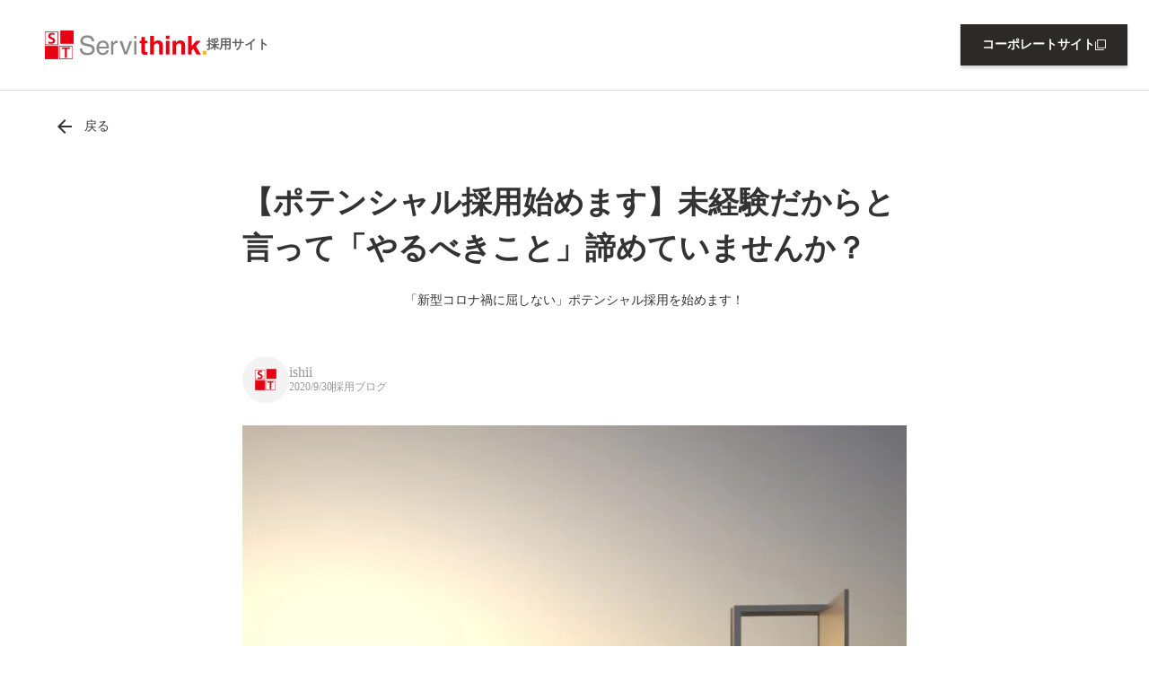

--- FILE ---
content_type: text/html;charset=utf-8
request_url: https://recruit.servithink.co.jp/blog/archives/Challenge_to_a_new_job
body_size: 82585
content:
<!DOCTYPE html>
<html lang="ja">
<head><meta charset="utf-8">
<meta name="viewport" content="width=device-width, initial-scale=1">
<title>Servithink 採用サイト</title>
<link rel="preconnect" href="https://fonts.gstatic.com" crossorigin>
<meta name="generator" content="Studio.Design">
<meta name="robots" content="all">
<meta property="og:site_name" content="Servithink 採用サイト">
<meta property="og:title" content="Servithink 採用サイト">
<meta property="og:image" content="https://storage.googleapis.com/production-os-assets/assets/a6922cf2-a6e2-4e48-a5b3-cd9fa5f887c8">
<meta property="og:description" content="株式会社サービシンクの採用サイトです。「顧客とエンドユーザの本質的な便益を考え抜く」ことを根底に、次世代のサービスの創出に積極的に挑戦していくチームメンバーを募集しています。">
<meta property="og:type" content="website">
<meta name="description" content="株式会社サービシンクの採用サイトです。「顧客とエンドユーザの本質的な便益を考え抜く」ことを根底に、次世代のサービスの創出に積極的に挑戦していくチームメンバーを募集しています。">
<meta property="twitter:card" content="summary_large_image">
<meta property="twitter:image" content="https://storage.googleapis.com/production-os-assets/assets/a6922cf2-a6e2-4e48-a5b3-cd9fa5f887c8">
<meta name="apple-mobile-web-app-title" content="Servithink 採用サイト">
<meta name="format-detection" content="telephone=no,email=no,address=no">
<meta name="chrome" content="nointentdetection">
<meta name="google-site-verification" content="1Qa8987sNyZ8f4vhKgVV66nfvcGT9iUnT2U8xt-7Uh8">
<meta property="og:url" content="/blog/archives/Challenge_to_a_new_job">
<link rel="icon" type="image/png" href="https://storage.googleapis.com/production-os-assets/assets/811fc51d-d7cc-4f40-ac8a-824d4c246e86" data-hid="2c9d455">
<link rel="apple-touch-icon" type="image/png" href="https://storage.googleapis.com/production-os-assets/assets/811fc51d-d7cc-4f40-ac8a-824d4c246e86" data-hid="74ef90c"><link rel="modulepreload" as="script" crossorigin href="/_nuxt/entry.98227f41.js"><link rel="preload" as="style" href="/_nuxt/entry.be326413.css"><link rel="prefetch" as="image" type="image/svg+xml" href="/_nuxt/close_circle.c7480f3c.svg"><link rel="prefetch" as="image" type="image/svg+xml" href="/_nuxt/round_check.0ebac23f.svg"><link rel="prefetch" as="script" crossorigin href="/_nuxt/LottieRenderer.ac4e2a82.js"><link rel="prefetch" as="script" crossorigin href="/_nuxt/error-404.115a548b.js"><link rel="prefetch" as="script" crossorigin href="/_nuxt/error-500.4f91b1bb.js"><link rel="stylesheet" href="/_nuxt/entry.be326413.css"><style>.page-enter-active{transition:.6s cubic-bezier(.4,.4,0,1)}.page-leave-active{transition:.3s cubic-bezier(.4,.4,0,1)}.page-enter-from,.page-leave-to{opacity:0}</style><style>:root{--rebranding-loading-bg:#e5e5e5;--rebranding-loading-bar:#222}</style><style>.app[data-v-d12de11f]{align-items:center;flex-direction:column;height:100%;justify-content:center;width:100%}.title[data-v-d12de11f]{font-size:34px;font-weight:300;letter-spacing:2.45px;line-height:30px;margin:30px}</style><style>/*! * Font Awesome Free 6.4.2 by @fontawesome - https://fontawesome.com * License - https://fontawesome.com/license/free (Icons: CC BY 4.0, Fonts: SIL OFL 1.1, Code: MIT License) * Copyright 2023 Fonticons, Inc. */.fa-brands,.fa-solid{-moz-osx-font-smoothing:grayscale;-webkit-font-smoothing:antialiased;--fa-display:inline-flex;align-items:center;display:var(--fa-display,inline-block);font-style:normal;font-variant:normal;justify-content:center;line-height:1;text-rendering:auto}.fa-solid{font-family:Font Awesome\ 6 Free;font-weight:900}.fa-brands{font-family:Font Awesome\ 6 Brands;font-weight:400}:host,:root{--fa-style-family-classic:"Font Awesome 6 Free";--fa-font-solid:normal 900 1em/1 "Font Awesome 6 Free";--fa-style-family-brands:"Font Awesome 6 Brands";--fa-font-brands:normal 400 1em/1 "Font Awesome 6 Brands"}@font-face{font-display:block;font-family:Font Awesome\ 6 Free;font-style:normal;font-weight:900;src:url(https://storage.googleapis.com/production-os-assets/assets/fontawesome/1629704621943/6.4.2/webfonts/fa-solid-900.woff2) format("woff2"),url(https://storage.googleapis.com/production-os-assets/assets/fontawesome/1629704621943/6.4.2/webfonts/fa-solid-900.ttf) format("truetype")}@font-face{font-display:block;font-family:Font Awesome\ 6 Brands;font-style:normal;font-weight:400;src:url(https://storage.googleapis.com/production-os-assets/assets/fontawesome/1629704621943/6.4.2/webfonts/fa-brands-400.woff2) format("woff2"),url(https://storage.googleapis.com/production-os-assets/assets/fontawesome/1629704621943/6.4.2/webfonts/fa-brands-400.ttf) format("truetype")}</style><style>.spinner[data-v-36413753]{animation:loading-spin-36413753 1s linear infinite;height:16px;pointer-events:none;width:16px}.spinner[data-v-36413753]:before{border-bottom:2px solid transparent;border-right:2px solid transparent;border-color:transparent currentcolor currentcolor transparent;border-style:solid;border-width:2px;opacity:.2}.spinner[data-v-36413753]:after,.spinner[data-v-36413753]:before{border-radius:50%;box-sizing:border-box;content:"";height:100%;position:absolute;width:100%}.spinner[data-v-36413753]:after{border-left:2px solid transparent;border-top:2px solid transparent;border-color:currentcolor transparent transparent currentcolor;border-style:solid;border-width:2px;opacity:1}@keyframes loading-spin-36413753{0%{transform:rotate(0deg)}to{transform:rotate(1turn)}}</style><style>.design-canvas__modal{height:100%;pointer-events:none;position:fixed;transition:none;width:100%;z-index:2}.design-canvas__modal:focus{outline:none}.design-canvas__modal.v-enter-active .studio-canvas,.design-canvas__modal.v-leave-active,.design-canvas__modal.v-leave-active .studio-canvas{transition:.4s cubic-bezier(.4,.4,0,1)}.design-canvas__modal.v-enter-active .studio-canvas *,.design-canvas__modal.v-leave-active .studio-canvas *{transition:none!important}.design-canvas__modal.isNone{transition:none}.design-canvas__modal .design-canvas__modal__base{height:100%;left:0;pointer-events:auto;position:fixed;top:0;transition:.4s cubic-bezier(.4,.4,0,1);width:100%;z-index:-1}.design-canvas__modal .studio-canvas{height:100%;pointer-events:none}.design-canvas__modal .studio-canvas>*{background:none!important;pointer-events:none}</style><style>.LoadMoreAnnouncer[data-v-4f7a7294]{height:1px;margin:-1px;overflow:hidden;padding:0;position:absolute;width:1px;clip:rect(0,0,0,0);border-width:0;white-space:nowrap}</style><style>.TitleAnnouncer[data-v-692a2727]{height:1px;margin:-1px;overflow:hidden;padding:0;position:absolute;width:1px;clip:rect(0,0,0,0);border-width:0;white-space:nowrap}</style><style>.publish-studio-style[data-v-4493fe55]{transition:.4s cubic-bezier(.4,.4,0,1)}</style><style>.product-font-style[data-v-51f515bd]{transition:.4s cubic-bezier(.4,.4,0,1)}</style><style>@font-face{font-family:grandam;font-style:normal;font-weight:400;src:url(https://storage.googleapis.com/studio-front/fonts/grandam.ttf) format("truetype")}@font-face{font-family:Material Icons;font-style:normal;font-weight:400;src:url(https://storage.googleapis.com/production-os-assets/assets/material-icons/1629704621943/MaterialIcons-Regular.eot);src:local("Material Icons"),local("MaterialIcons-Regular"),url(https://storage.googleapis.com/production-os-assets/assets/material-icons/1629704621943/MaterialIcons-Regular.woff2) format("woff2"),url(https://storage.googleapis.com/production-os-assets/assets/material-icons/1629704621943/MaterialIcons-Regular.woff) format("woff"),url(https://storage.googleapis.com/production-os-assets/assets/material-icons/1629704621943/MaterialIcons-Regular.ttf) format("truetype")}.StudioCanvas{display:flex;height:auto;min-height:100dvh}.StudioCanvas>.sd{min-height:100dvh;overflow:clip}a,abbr,address,article,aside,audio,b,blockquote,body,button,canvas,caption,cite,code,dd,del,details,dfn,div,dl,dt,em,fieldset,figcaption,figure,footer,form,h1,h2,h3,h4,h5,h6,header,hgroup,html,i,iframe,img,input,ins,kbd,label,legend,li,main,mark,menu,nav,object,ol,p,pre,q,samp,section,select,small,span,strong,sub,summary,sup,table,tbody,td,textarea,tfoot,th,thead,time,tr,ul,var,video{border:0;font-family:sans-serif;line-height:1;list-style:none;margin:0;padding:0;text-decoration:none;-webkit-font-smoothing:antialiased;-webkit-backface-visibility:hidden;box-sizing:border-box;color:#333;transition:.3s cubic-bezier(.4,.4,0,1);word-spacing:1px}a:focus:not(:focus-visible),button:focus:not(:focus-visible),summary:focus:not(:focus-visible){outline:none}nav ul{list-style:none}blockquote,q{quotes:none}blockquote:after,blockquote:before,q:after,q:before{content:none}a,button{background:transparent;font-size:100%;margin:0;padding:0;vertical-align:baseline}ins{text-decoration:none}ins,mark{background-color:#ff9;color:#000}mark{font-style:italic;font-weight:700}del{text-decoration:line-through}abbr[title],dfn[title]{border-bottom:1px dotted;cursor:help}table{border-collapse:collapse;border-spacing:0}hr{border:0;border-top:1px solid #ccc;display:block;height:1px;margin:1em 0;padding:0}input,select{vertical-align:middle}textarea{resize:none}.clearfix:after{clear:both;content:"";display:block}[slot=after] button{overflow-anchor:none}</style><style>.sd{flex-wrap:nowrap;max-width:100%;pointer-events:all;z-index:0;-webkit-overflow-scrolling:touch;align-content:center;align-items:center;display:flex;flex:none;flex-direction:column;position:relative}.sd::-webkit-scrollbar{display:none}.sd,.sd.richText *{transition-property:all,--g-angle,--g-color-0,--g-position-0,--g-color-1,--g-position-1,--g-color-2,--g-position-2,--g-color-3,--g-position-3,--g-color-4,--g-position-4,--g-color-5,--g-position-5,--g-color-6,--g-position-6,--g-color-7,--g-position-7,--g-color-8,--g-position-8,--g-color-9,--g-position-9,--g-color-10,--g-position-10,--g-color-11,--g-position-11}input.sd,textarea.sd{align-content:normal}.sd[tabindex]:focus{outline:none}.sd[tabindex]:focus-visible{outline:1px solid;outline-color:Highlight;outline-color:-webkit-focus-ring-color}input[type=email],input[type=tel],input[type=text],select,textarea{-webkit-appearance:none}select{cursor:pointer}.frame{display:block;overflow:hidden}.frame>iframe{height:100%;width:100%}.frame .formrun-embed>iframe:not(:first-child){display:none!important}.image{position:relative}.image:before{background-position:50%;background-size:cover;border-radius:inherit;content:"";height:100%;left:0;pointer-events:none;position:absolute;top:0;transition:inherit;width:100%;z-index:-2}.sd.file{cursor:pointer;flex-direction:row;outline:2px solid transparent;outline-offset:-1px;overflow-wrap:anywhere;word-break:break-word}.sd.file:focus-within{outline-color:Highlight;outline-color:-webkit-focus-ring-color}.file>input[type=file]{opacity:0;pointer-events:none;position:absolute}.sd.text,.sd:where(.icon){align-content:center;align-items:center;display:flex;flex-direction:row;justify-content:center;overflow:visible;overflow-wrap:anywhere;word-break:break-word}.sd:where(.icon.fa){display:inline-flex}.material-icons{align-items:center;display:inline-flex;font-family:Material Icons;font-size:24px;font-style:normal;font-weight:400;justify-content:center;letter-spacing:normal;line-height:1;text-transform:none;white-space:nowrap;word-wrap:normal;direction:ltr;text-rendering:optimizeLegibility;-webkit-font-smoothing:antialiased}.sd:where(.icon.material-symbols){align-items:center;display:flex;font-style:normal;font-variation-settings:"FILL" var(--symbol-fill,0),"wght" var(--symbol-weight,400);justify-content:center;min-height:1em;min-width:1em}.sd.material-symbols-outlined{font-family:Material Symbols Outlined}.sd.material-symbols-rounded{font-family:Material Symbols Rounded}.sd.material-symbols-sharp{font-family:Material Symbols Sharp}.sd.material-symbols-weight-100{--symbol-weight:100}.sd.material-symbols-weight-200{--symbol-weight:200}.sd.material-symbols-weight-300{--symbol-weight:300}.sd.material-symbols-weight-400{--symbol-weight:400}.sd.material-symbols-weight-500{--symbol-weight:500}.sd.material-symbols-weight-600{--symbol-weight:600}.sd.material-symbols-weight-700{--symbol-weight:700}.sd.material-symbols-fill{--symbol-fill:1}a,a.icon,a.text{-webkit-tap-highlight-color:rgba(0,0,0,.15)}.fixed{z-index:2}.sticky{z-index:1}.button{transition:.4s cubic-bezier(.4,.4,0,1)}.button,.link{cursor:pointer}.submitLoading{opacity:.5!important;pointer-events:none!important}.richText{display:block;word-break:break-word}.richText [data-thread],.richText a,.richText blockquote,.richText em,.richText h1,.richText h2,.richText h3,.richText h4,.richText li,.richText ol,.richText p,.richText p>code,.richText pre,.richText pre>code,.richText s,.richText strong,.richText table tbody,.richText table tbody tr,.richText table tbody tr>td,.richText table tbody tr>th,.richText u,.richText ul{backface-visibility:visible;color:inherit;font-family:inherit;font-size:inherit;font-style:inherit;font-weight:inherit;letter-spacing:inherit;line-height:inherit;text-align:inherit}.richText p{display:block;margin:10px 0}.richText>p{min-height:1em}.richText img,.richText video{height:auto;max-width:100%;vertical-align:bottom}.richText h1{display:block;font-size:3em;font-weight:700;margin:20px 0}.richText h2{font-size:2em}.richText h2,.richText h3{display:block;font-weight:700;margin:10px 0}.richText h3{font-size:1em}.richText h4,.richText h5{font-weight:600}.richText h4,.richText h5,.richText h6{display:block;font-size:1em;margin:10px 0}.richText h6{font-weight:500}.richText [data-type=table]{overflow-x:auto}.richText [data-type=table] p{white-space:pre-line;word-break:break-all}.richText table{border:1px solid #f2f2f2;border-collapse:collapse;border-spacing:unset;color:#1a1a1a;font-size:14px;line-height:1.4;margin:10px 0;table-layout:auto}.richText table tr th{background:hsla(0,0%,96%,.5)}.richText table tr td,.richText table tr th{border:1px solid #f2f2f2;max-width:240px;min-width:100px;padding:12px}.richText table tr td p,.richText table tr th p{margin:0}.richText blockquote{border-left:3px solid rgba(0,0,0,.15);font-style:italic;margin:10px 0;padding:10px 15px}.richText [data-type=embed_code]{margin:20px 0;position:relative}.richText [data-type=embed_code]>.height-adjuster>.wrapper{position:relative}.richText [data-type=embed_code]>.height-adjuster>.wrapper[style*=padding-top] iframe{height:100%;left:0;position:absolute;top:0;width:100%}.richText [data-type=embed_code][data-embed-sandbox=true]{display:block;overflow:hidden}.richText [data-type=embed_code][data-embed-code-type=instagram]>.height-adjuster>.wrapper[style*=padding-top]{padding-top:100%}.richText [data-type=embed_code][data-embed-code-type=instagram]>.height-adjuster>.wrapper[style*=padding-top] blockquote{height:100%;left:0;overflow:hidden;position:absolute;top:0;width:100%}.richText [data-type=embed_code][data-embed-code-type=codepen]>.height-adjuster>.wrapper{padding-top:50%}.richText [data-type=embed_code][data-embed-code-type=codepen]>.height-adjuster>.wrapper iframe{height:100%;left:0;position:absolute;top:0;width:100%}.richText [data-type=embed_code][data-embed-code-type=slideshare]>.height-adjuster>.wrapper{padding-top:56.25%}.richText [data-type=embed_code][data-embed-code-type=slideshare]>.height-adjuster>.wrapper iframe{height:100%;left:0;position:absolute;top:0;width:100%}.richText [data-type=embed_code][data-embed-code-type=speakerdeck]>.height-adjuster>.wrapper{padding-top:56.25%}.richText [data-type=embed_code][data-embed-code-type=speakerdeck]>.height-adjuster>.wrapper iframe{height:100%;left:0;position:absolute;top:0;width:100%}.richText [data-type=embed_code][data-embed-code-type=snapwidget]>.height-adjuster>.wrapper{padding-top:30%}.richText [data-type=embed_code][data-embed-code-type=snapwidget]>.height-adjuster>.wrapper iframe{height:100%;left:0;position:absolute;top:0;width:100%}.richText [data-type=embed_code][data-embed-code-type=firework]>.height-adjuster>.wrapper fw-embed-feed{-webkit-user-select:none;-moz-user-select:none;user-select:none}.richText [data-type=embed_code_empty]{display:none}.richText ul{margin:0 0 0 20px}.richText ul li{list-style:disc;margin:10px 0}.richText ul li p{margin:0}.richText ol{margin:0 0 0 20px}.richText ol li{list-style:decimal;margin:10px 0}.richText ol li p{margin:0}.richText hr{border-top:1px solid #ccc;margin:10px 0}.richText p>code{background:#eee;border:1px solid rgba(0,0,0,.1);border-radius:6px;display:inline;margin:2px;padding:0 5px}.richText pre{background:#eee;border-radius:6px;font-family:Menlo,Monaco,Courier New,monospace;margin:20px 0;padding:25px 35px;white-space:pre-wrap}.richText pre code{border:none;padding:0}.richText strong{color:inherit;display:inline;font-family:inherit;font-weight:900}.richText em{font-style:italic}.richText a,.richText u{text-decoration:underline}.richText a{color:#007cff;display:inline}.richText s{text-decoration:line-through}.richText [data-type=table_of_contents]{background-color:#f5f5f5;border-radius:2px;color:#616161;font-size:16px;list-style:none;margin:0;padding:24px 24px 8px;text-decoration:underline}.richText [data-type=table_of_contents] .toc_list{margin:0}.richText [data-type=table_of_contents] .toc_item{color:currentColor;font-size:inherit!important;font-weight:inherit;list-style:none}.richText [data-type=table_of_contents] .toc_item>a{border:none;color:currentColor;font-size:inherit!important;font-weight:inherit;text-decoration:none}.richText [data-type=table_of_contents] .toc_item>a:hover{opacity:.7}.richText [data-type=table_of_contents] .toc_item--1{margin:0 0 16px}.richText [data-type=table_of_contents] .toc_item--2{margin:0 0 16px;padding-left:2rem}.richText [data-type=table_of_contents] .toc_item--3{margin:0 0 16px;padding-left:4rem}.sd.section{align-content:center!important;align-items:center!important;flex-direction:column!important;flex-wrap:nowrap!important;height:auto!important;max-width:100%!important;padding:0!important;width:100%!important}.sd.section-inner{position:static!important}@property --g-angle{syntax:"<angle>";inherits:false;initial-value:180deg}@property --g-color-0{syntax:"<color>";inherits:false;initial-value:transparent}@property --g-position-0{syntax:"<percentage>";inherits:false;initial-value:.01%}@property --g-color-1{syntax:"<color>";inherits:false;initial-value:transparent}@property --g-position-1{syntax:"<percentage>";inherits:false;initial-value:100%}@property --g-color-2{syntax:"<color>";inherits:false;initial-value:transparent}@property --g-position-2{syntax:"<percentage>";inherits:false;initial-value:100%}@property --g-color-3{syntax:"<color>";inherits:false;initial-value:transparent}@property --g-position-3{syntax:"<percentage>";inherits:false;initial-value:100%}@property --g-color-4{syntax:"<color>";inherits:false;initial-value:transparent}@property --g-position-4{syntax:"<percentage>";inherits:false;initial-value:100%}@property --g-color-5{syntax:"<color>";inherits:false;initial-value:transparent}@property --g-position-5{syntax:"<percentage>";inherits:false;initial-value:100%}@property --g-color-6{syntax:"<color>";inherits:false;initial-value:transparent}@property --g-position-6{syntax:"<percentage>";inherits:false;initial-value:100%}@property --g-color-7{syntax:"<color>";inherits:false;initial-value:transparent}@property --g-position-7{syntax:"<percentage>";inherits:false;initial-value:100%}@property --g-color-8{syntax:"<color>";inherits:false;initial-value:transparent}@property --g-position-8{syntax:"<percentage>";inherits:false;initial-value:100%}@property --g-color-9{syntax:"<color>";inherits:false;initial-value:transparent}@property --g-position-9{syntax:"<percentage>";inherits:false;initial-value:100%}@property --g-color-10{syntax:"<color>";inherits:false;initial-value:transparent}@property --g-position-10{syntax:"<percentage>";inherits:false;initial-value:100%}@property --g-color-11{syntax:"<color>";inherits:false;initial-value:transparent}@property --g-position-11{syntax:"<percentage>";inherits:false;initial-value:100%}</style><style>.snackbar[data-v-3129703d]{align-items:center;background:#fff;border:1px solid #ededed;border-radius:6px;box-shadow:0 16px 48px -8px rgba(0,0,0,.08),0 10px 25px -5px rgba(0,0,0,.11);display:flex;flex-direction:row;gap:8px;justify-content:space-between;left:50%;max-width:90vw;padding:16px 20px;position:fixed;top:32px;transform:translateX(-50%);-webkit-user-select:none;-moz-user-select:none;user-select:none;width:480px;z-index:9999}.snackbar.v-enter-active[data-v-3129703d],.snackbar.v-leave-active[data-v-3129703d]{transition:.4s cubic-bezier(.4,.4,0,1)}.snackbar.v-enter-from[data-v-3129703d],.snackbar.v-leave-to[data-v-3129703d]{opacity:0;transform:translate(-50%,-10px)}.snackbar .convey[data-v-3129703d]{align-items:center;display:flex;flex-direction:row;gap:8px;padding:0}.snackbar .convey .icon[data-v-3129703d]{background-position:50%;background-repeat:no-repeat;flex-shrink:0;height:24px;width:24px}.snackbar .convey .message[data-v-3129703d]{font-size:14px;font-style:normal;font-weight:400;line-height:20px;white-space:pre-line}.snackbar .convey.error .icon[data-v-3129703d]{background-image:url(/_nuxt/close_circle.c7480f3c.svg)}.snackbar .convey.error .message[data-v-3129703d]{color:#f84f65}.snackbar .convey.success .icon[data-v-3129703d]{background-image:url(/_nuxt/round_check.0ebac23f.svg)}.snackbar .convey.success .message[data-v-3129703d]{color:#111}.snackbar .button[data-v-3129703d]{align-items:center;border-radius:40px;color:#4b9cfb;display:flex;flex-shrink:0;font-family:Inter;font-size:12px;font-style:normal;font-weight:700;justify-content:center;line-height:16px;padding:4px 8px}.snackbar .button[data-v-3129703d]:hover{background:#f5f5f5}</style><style>a[data-v-160f89c6]{align-items:center;border-radius:4px;bottom:20px;height:20px;justify-content:center;left:20px;perspective:300px;position:fixed;transition:0s linear;width:84px;z-index:2000}@media (hover:hover){a[data-v-160f89c6]{transition:.4s cubic-bezier(.4,.4,0,1);will-change:width,height}a[data-v-160f89c6]:hover{height:32px;width:200px}}[data-v-160f89c6] .custom-fill path{fill:var(--234b47e2)}.fade-enter-active[data-v-160f89c6],.fade-leave-active[data-v-160f89c6]{position:absolute;transform:translateZ(0);transition:opacity .3s cubic-bezier(.4,.4,0,1);will-change:opacity,transform}.fade-enter-from[data-v-160f89c6],.fade-leave-to[data-v-160f89c6]{opacity:0}</style></head>
<body ><div id="__nuxt"><div><span></span><span></span><!----></div></div><script type="application/json" id="__NUXT_DATA__" data-ssr="true">[["Reactive",1],{"data":2,"state":60,"_errors":61,"serverRendered":63,"path":64,"pinia":65},{"dynamicDatablog/archives/Challenge_to_a_new_job":3},{"wp_author":4,"wp_categories":22,"wp_cover":39,"title":40,"body":41,"biL5hD6K":42,"slug":43,"_meta":44,"_filter":56,"id":59},{"avatar":5,"title":6,"slug":6,"_meta":7,"_filter":20,"id":21},"https://storage.googleapis.com/studio-cms-assets/projects/xNWY6RGvOl/s-160x160_webp_632ae94b-ce57-4e67-b1af-64cc6dcad2c7.png","ishii",{"project":8,"publishedAt":10,"createdAt":11,"order":12,"publishType":13,"schema":14,"uid":18,"updatedAt":19},{"id":9},"2DYNEgi6UKafbEv6iLba",["Date","2024-04-10T09:24:55.000Z"],["Date","2024-04-10T09:23:30.000Z"],1,"change",{"id":15,"key":16,"postType":17},"TMnMuKXnp7FINIkdZDmY","wp_author_xmabKdFb","user","lXJRTZ0u",["Date","2024-04-12T14:59:43.000Z"],[],"HKI7jpOSfNWz3sFJb75i",[23],{"title":24,"slug":25,"_meta":26,"_filter":37,"id":38},"採用ブログ","saiyou",{"project":27,"publishedAt":28,"createdAt":29,"order":30,"publishType":13,"schema":31,"uid":35,"updatedAt":36},{"id":9},["Date","2024-04-10T09:24:47.000Z"],["Date","2024-04-10T09:23:32.000Z"],0,{"id":32,"key":33,"postType":34},"G54bO8N0FLSCoZE6cRts","wp_categories_xWK2HLUN","blank","rXyVueqN",["Date","2024-06-07T03:01:43.000Z"],[],"3Rmr9ko9kEQ9wnNv105F","https://storage.googleapis.com/studio-cms-assets/projects/xNWY6RGvOl/s-494x494_webp_cdf4c8f9-2a00-4331-ad53-c8ba471f9068.jpg","【ポテンシャル採用始めます】未経験だからと言って「やるべきこと」諦めていませんか？","\u003Cfigure data-uid=\"yuZZlJdd\" data-time=\"1713247922881\" data-thread=\"\" style=\"text-align: \">\u003Cimg src=\"https://storage.googleapis.com/studio-cms-assets/projects/xNWY6RGvOl/s-750x500_v-fs_webp_4013d309-410e-46ce-aa46-adff6f121b72.jpg\" alt=\"可能性の扉イメージ\" width=\"\" height=\"\">\u003Cfigcaption>\u003C/figcaption>\u003C/figure>\u003Cp data-uid=\"6EOxUDfH\" data-time=\"1713147186568\">人事の石井です。未曾有の新型コロナウイルス到来により、中途採用を一旦ストップしていたのですが\u003Cstrong>「ポテンシャル層」の方を中心に募集再開\u003C/strong>することとなりました。そこで今回は「なぜ厳しい状況の中で中途採用を再開したのか？」といったテーマで求職者の方へ向けて書きました。\u003C/p>\u003Cp data-uid=\"BgHGuIyv\" data-time=\"1713147186568\">少しでもご興味を持って頂いた方は下記媒体からぜひご応募ください！\u003Cbr>\u003Cstrong>Green：\u003C/strong>\u003Ca href=\"https://www.green-japan.com/job/101308?lid=n_other_jobs\" data-has-link=\"true\">\u003Cstrong>https://www.green-japan.com/job/101308?lid=n_other_jobs\u003C/strong>\u003C/a>\u003C/p>\u003Cp data-uid=\"17kZ4dko\" data-time=\"1713147186568\">&nbsp;\u003C/p>\u003Ch3 data-uid=\"tH9PQtAx\" data-time=\"1713147186568\" id=\"index_tH9PQtAx\">急遽決まった中途採用の再開\u003C/h3>\u003Cp data-uid=\"a6o4yvr5\" data-time=\"1713147186568\">冒頭でもお伝えしたとおり、新型コロナウイルスの影響が今後どう出てくるか分からない中で中途採用が再開しました。主な理由としては、\u003C/p>\u003Col data-uid=\"7pxZYIM_\" data-time=\"1713147186568\">\u003Cli data-uid=\"E2UBmvKj\" data-time=\"1713147186568\">\u003Cp data-uid=\"KnyPbZiQ\" data-time=\"1713147186568\">コロナ禍においても売上につながる施策として、マーケティング部署の設立など早々に手を打っていた\u003C/p>\u003C/li>\u003Cli data-uid=\"Q6JWTkqZ\" data-time=\"1713147186568\">\u003Cp data-uid=\"LakG5bHn\" data-time=\"1713147186568\">クライアントとの関係値の高さから、継続して仕事を頂けている\u003C/p>\u003C/li>\u003Cli data-uid=\"UQRWIJyu\" data-time=\"1713147186568\">\u003Cp data-uid=\"RTMVIXcA\" data-time=\"1713147186568\">上記とは別で新規営業経由での、受注を頂けている\u003C/p>\u003C/li>\u003C/ol>\u003Cp data-uid=\"6drlsLdc\" data-time=\"1713147186568\">といった部分で、影響が全く出ていない訳では決してないですが、仕事量が増えてきました。7月の下期給与査定時には、給与が上がるだけではなく昇格する社員も数名いたぐらいです。そこで今回、中途社員の募集が決定しました。\u003C/p>\u003Cfigure data-uid=\"xQrp7zbq\" data-time=\"1713248009319\" data-thread=\"\" style=\"text-align: \">\u003Cimg src=\"https://storage.googleapis.com/studio-cms-assets/projects/xNWY6RGvOl/s-750x414_v-fs_webp_96733485-93e7-4e15-9488-04e2ee996f93.jpg\" alt=\"採用募集イメージ\" width=\"\" height=\"\">\u003Cfigcaption>\u003C/figcaption>\u003C/figure>\u003Cp data-uid=\"eOgDxRu8\" data-time=\"1713147186568\">まず中途採用を再開するにあたり、今までの市況と変わってる筈なので、どういった方が転職市場に出ているかを分析しました。転職エージェントとコミュニケーションを取り現状の把握に努めました。\u003C/p>\u003Cp data-uid=\"JMnPbZxK\" data-time=\"1713147186568\">一般的に考えて、新型コロナウイルスが蔓延している今このタイミングでの転職は勧められていません。弊社は有り難いことに人員整理をすることなく、ここまでやってこれましたが、会社の存続を保つためにそういった対応をしている会社は少なくありません。つまり仕事が減り、求人数も減っているということです。\u003C/p>\u003Ch4 data-uid=\"ag3t4wgX\" data-time=\"1713147186568\">今のタイミングでの転職は不利に働く可能性もある\u003C/h4>\u003Cp data-uid=\"mRaJF36a\" data-time=\"1713147186568\">業界およびポジションによってはコロナ前と変わらず求人を出している企業もあります。ただし、ケースとして考えられるのは「口頭での内々定」後の内定取り消しの可能性です。売上の見通しが分からない状況なので、一旦内々定を出しておき、数ヶ月に採用出来るポジションがなくなってしまった時に取り消しをするというケースも出てきてしまう。\u003C/p>\u003Cp data-uid=\"lFjFCh_N\" data-time=\"1713147186568\">コロナ前と比べて、売り手市場が買い手市場になりつつあり、合格率も下がっているようです（以前が異常だったとも言えますが……）\u003C/p>\u003Cp data-uid=\"SXybRHB_\" data-time=\"1713147186568\">&nbsp;\u003C/p>\u003Ch3 data-uid=\"tf4S9Kzz\" data-time=\"1713147186568\" id=\"index_tf4S9Kzz\">ではどういった方々が転職市場にいるのか？\u003C/h3>\u003Cp data-uid=\"7GAjts3B\" data-time=\"1713147186568\">こういった状況の中でも転職をしようと考えられている方は、\u003C/p>\u003Col data-uid=\"TcHLgy5x\" data-time=\"1713147186568\">\u003Cli data-uid=\"anGFjgFE\" data-time=\"1713147186568\">\u003Cp data-uid=\"Q7tsoD6i\" data-time=\"1713147186568\">慢性的な悩みを長期に渡って抱えられている中で、新型コロナウイルスの影響により業務内容が大きく変わったことで耐えきれなくなった\u003C/p>\u003C/li>\u003Cli data-uid=\"xiEr5X5c\" data-time=\"1713147186568\">\u003Cp data-uid=\"R5A8qnqF\" data-time=\"1713147186568\">条件や福利厚生といった表面的な部分ではない理由で、転職活動をしている。恐らくそれは「やりたいことが実現出来ていない or 裁量権を求めている」が要因である\u003C/p>\u003C/li>\u003Cli data-uid=\"kIgg7fN1\" data-time=\"1713147186568\">\u003Cp data-uid=\"cKqbehsp\" data-time=\"1713147186569\">今の転職市場を踏まえても、転職をしたいと考えている方々なので急いではいない\u003C/p>\u003C/li>\u003Cli data-uid=\"IRAKqLwu\" data-time=\"1713147186569\">\u003Cp data-uid=\"x7uodjbh\" data-time=\"1713147186569\">今の自分を変えたいと強く願っている、学びたいと願っている\u003C/p>\u003C/li>\u003C/ol>\u003Cp data-uid=\"KDCPy5zh\" data-time=\"1713147186569\">と仮説立てました。\u003C/p>\u003Cp data-uid=\"tIi5PFZV\" data-time=\"1713147186569\">次に上記項目を踏まえた上で、サービシンクが提供できる部分があるかどうか？を考えました。\u003C/p>\u003Col data-uid=\"Gg8CN2XT\" data-time=\"1713147186569\">\u003Cli data-uid=\"_Ys4Qy3q\" data-time=\"1713147186569\">\u003Cp data-uid=\"xS10n6HH\" data-time=\"1713147186569\">数億単位の案件が中心となっており、半強制的に振り幅を増やせる\u003C/p>\u003C/li>\u003Cli data-uid=\"6O9CgFfb\" data-time=\"1713147186569\">\u003Cp data-uid=\"p2KcIVAM\" data-time=\"1713147186569\">第二創業期を掲げてから数年と日が浅く、制度やルールや若手育成など「会社を作っていける余白」がある\u003C/p>\u003C/li>\u003Cli data-uid=\"DUMfsfcj\" data-time=\"1713147186569\">\u003Cp data-uid=\"wyDdzc_3\" data-time=\"1713147186569\">明確な育成フローがない分、自分で考え学んでいく必要があるが、Web/IT業界の経験年数が長い代表との距離感も近く、多くを学べる\u003C/p>\u003C/li>\u003Cli data-uid=\"OccIE5sh\" data-time=\"1713147186569\">\u003Cp data-uid=\"OTEFSVj5\" data-time=\"1713147186569\">最も大切にしているのは「目的に対しての結果」なので、やり方や戦術・戦術は厭わない。そういった意味では、自由度は高く裁量を持って活動が出来る\u003C/p>\u003C/li>\u003Cli data-uid=\"TSbyEOSV\" data-time=\"1713147186569\">\u003Cp data-uid=\"uDvv2JZM\" data-time=\"1713147186569\">客先常駐無しで全て自社内で制作をしている為、ディレクター・クリエイター同士の連携が取りやすい\u003C/p>\u003C/li>\u003C/ol>\u003Cp data-uid=\"AMekpPiA\" data-time=\"1713147186569\">といった形で大きくずれていることはなく、マッチしています。\u003C/p>\u003Cp data-uid=\"d7Y1vft_\" data-time=\"1713147186569\">また中途入社の社員も上記理由で入社してくるケースが多く、更に直近3年以内に入社してきている社員は「新卒で入った会社からの初の転職」が大半をしめております。かつサービシンクよりも大手の会社からの転職です。\u003C/p>\u003Ch4 data-uid=\"64PsyWfg\" data-time=\"1713147186569\">学び・成長機会を求めて転職してくる方が大半を占めている\u003C/h4>\u003Cp data-uid=\"0quSfFF7\" data-time=\"1713147186569\">中には年収の金額を上げずに転職前と同額で入社してくる方もいました。結果的に成果を出して転職前よりも金額を上げていましたが、世間一般の転職理由が「年収をあげたいから」であることを考えると、珍しいと思います。それでもサービシンクへと転職してくる。\u003C/p>\u003Cp data-uid=\"7bqTHXuN\" data-time=\"1713147186569\">\u003Cstrong>つまりサービシンクへは「学び・成長機会」を求めて転職してくる方が多い\u003C/strong>のです。今転職市場に出ている方々の仮説が合っていれば、求めている人物の採用は不可では無く、むしろ好機と捉えることが出来ます。\u003C/p>\u003Cp data-uid=\"NuJpKaJS\" data-time=\"1713147186569\">&nbsp;\u003C/p>\u003Ch3 data-uid=\"CARZ5vFy\" data-time=\"1713147186569\" id=\"index_CARZ5vFy\">なぜポテンシャル層の採用なのか？\u003C/h3>\u003Cp data-uid=\"3s957g05\" data-time=\"1713147186569\">ここまでの話で、今転職をしたいと考えている方とサービシンクが提供できることが、マッチしている可能性が高いことはわかりました。\u003C/p>\u003Cp data-uid=\"jB9eBCjQ\" data-time=\"1713147186569\">次にどういった形でアプローチを仕掛けるのか？ですが、今回は「Web系異職種からWebディレクターへの転換を考えているポテンシャル層」へとアプローチすることにしました。ここまで読んで頂いている方であれば「いやいや！今こそバリバリの経験者層でしょう！」と考えていらっしゃるかもしれません。勿論、ポテンシャルの定義も会社によって様々なので未経験の度合いにもよりますが、敢えてポテンシャルの方にご応募頂きたいと考えております。\u003C/p>\u003Cp data-uid=\"4fpn8E_D\" data-time=\"1713147186569\">理由として、サービシンクは「学び・成長機会」を提供できる「学び舎」であるからで、\u003Cstrong>中途入社してきたメンバーの理由\u003C/strong>を考えても\u003Cstrong>「給与・福利厚生」といった表面的な部分ではなく先述のような「感情報酬」\u003C/strong>を理由に挙げている方が多かったからです。\u003C/p>\u003Cfigure data-uid=\"o9j6wYz9\" data-time=\"1713248051454\" data-thread=\"\" style=\"text-align: \">\u003Cimg src=\"https://storage.googleapis.com/studio-cms-assets/projects/xNWY6RGvOl/s-750x501_v-fs_webp_6c99a61f-e70d-4f79-a815-433e774df098.jpg\" alt=\"ポテンシャル層に期待\" width=\"\" height=\"\">\u003Cfigcaption>\u003C/figcaption>\u003C/figure>\u003Cp data-uid=\"swF_W4fP\" data-time=\"1713147186569\">またそういった方々は「会社の在り方・理念」が変わらない限り、会社の方向性から逸れることなく活動してくれます。結果、昇格も早く会社にとって必要な存在になります。\u003C/p>\u003Ch4 data-uid=\"kxPfME3u\" data-time=\"1713147186569\">経験者の方全員が即戦力として結果を出せる訳ではない\u003C/h4>\u003Cp data-uid=\"AZTkyOOG\" data-time=\"1713147186569\">極端かもしれませんが、どれだけ経験値を積んでいたとしても新たな会社での仕事の進め方といった意味では未経験ですし、特にWeb制作会社はクライアントの規模間によって仕事内容が大きく変わってくるので、（一定の標準化はされているものの）大手から転職してきた方でも最初は苦労します。\u003C/p>\u003Cp data-uid=\"K1ccWIQ5\" data-time=\"1713147186569\">また組織を拡大し会社を別の次元に持っていこうと考えている今、他職種からチャレンジしたいという方々を「経験が無いから」と終わらせてしまうのは機会損失だと思っています。\u003C/p>\u003Cp data-uid=\"s1xs_cgc\" data-time=\"1713147186569\">異職種へ変わったとしても、成果を出すという覚悟を持っている方であれば、今までに無いような視点で仕事の進め方・カルチャーを生み出してくれたりもします。実際に石井が社内初の人事専任の採用でありながらも、少しづつではありますが成果を出せるようになったのも、覚悟があったからにすぎません。\u003C/p>\u003Cp data-uid=\"z9jix1Zd\" data-time=\"1713147186569\">現在はWebディレクターを募集しており、ポテンシャルの定義は「ディレクター未経験であってもWeb系異職種からのご応募歓迎」としているので、クリエイターの気持ちも分かりながら、現場の業務も理解した方がディレクション出来れば、今まで以上に連携が取れて活動領域も広くなるハズです。\u003C/p>\u003Cp data-uid=\"I8XEDfuM\" data-time=\"1713147186569\">環境を提供できることは間違いなくて、恐らく悩みの部分も解消出来ると思います、あとは異職種であったとしても飛び込むかどうかの覚悟だけです。　\u003C/p>\u003Cp data-uid=\"ZYDIKi_t\" data-time=\"1713147186569\">&nbsp;\u003C/p>\u003Ch3 data-uid=\"uHzV_QEx\" data-time=\"1713147186569\" id=\"index_uHzV_QEx\">覚悟が必要と言いつつも「ベンチャーでありながらも安心して入れる会社」です！\u003C/h3>\u003Cp data-uid=\"XKX5tXOM\" data-time=\"1713147186569\">20数名の小さい会社ながらも社内結婚者も多く、平均残業時間も1ヶ月に20時間以内に収まります。第二創業期を掲げてから数年立ちますが、退職率も落ち着き在職平均年数も上がっています。テレワークの常態化によりオフィスもワンフロア減らしましたが、その分テレワークを実施している社員へとテレワーク手当といった形で還元もしております。\u003Cbr>同規模の会社では珍しく「長期的に働きやすい会社」であることは間違いないです！笑\u003C/p>\u003Cp data-uid=\"CWHcVwaW\" data-time=\"1713147186569\">&nbsp;\u003C/p>\u003Ch3 data-uid=\"NIv519HK\" data-time=\"1713147186570\" id=\"index_NIv519HK\">最後に\u003C/h3>\u003Cfigure data-uid=\"xxd52A9j\" data-time=\"1713248102709\" data-thread=\"\" style=\"text-align: \">\u003Cimg src=\"https://storage.googleapis.com/studio-cms-assets/projects/xNWY6RGvOl/s-750x500_v-fs_webp_45810d88-b9e0-443a-9720-c817f1680a18.jpg\" alt=\"自分に足りないスキルを学ぶことの大切さ\" width=\"\" height=\"\">\u003Cfigcaption>\u003C/figcaption>\u003C/figure>\u003Cp data-uid=\"Uw7zpBWB\" data-time=\"1713147186570\">別のテーマでも書きましたが、今のサービシンクを一言で表すと「学び舎」だと思います。自分に足りないスキルを学びたい、今の環境で挑戦出来ない大きな仕事を任せて貰いたい、マネジメントの経験を積みたい。そういった「今の自分を変えたい」そう強く願う方の為に、サービシンクは存在しているんだと思います。\u003C/p>\u003Cp data-uid=\"CZVgFEvZ\" data-time=\"1713147186570\">\u003Cstrong>「経験・未経験」関係なく、自分のやりたいことに少しでも疑問を持っている方はぜひサービシンクへとご応募ください。\u003C/strong>\u003C/p>\u003Cp data-uid=\"apHhui0U\" data-time=\"1713147186570\">\u003Cstrong>Green：\u003C/strong>\u003Ca href=\"https://www.green-japan.com/company/3094\" data-has-link=\"true\">\u003Cstrong>https://www.green-japan.com/company/3094\u003C/strong>\u003C/a>\u003C/p>\u003Cp data-uid=\"_ZGtXk_l\" data-time=\"1713147186570\">石井自身、そういった経験をしながらもやりたいことを実現出来ているので、\u003Cstrong>まずは「転職すべきか否か」のご相談からでも全然構いません。\u003C/strong>ご応募お待ちしております！\u003C/p>\u003Chr data-uid=\"J8QVI37n\" data-time=\"1713147186570\">\u003Ch4 data-uid=\"hAAh7BjD\" data-time=\"1713147186570\">ITベンチャー企業の社内初人事専任石井の人事ブログ\u003C/h4>\u003Cp data-uid=\"EtrKfEiY\" data-time=\"1713147186570\">人事未経験で20名規模の会社へと飛び込み、奮闘している様子をそのままお届けしています。ネットには載っていない「リアルなサービシンク」を書き起こしています。\u003C/p>\u003Cblockquote data-uid=\"fV8O_bFj\" data-time=\"1713147186570\">\u003Cp data-uid=\"Fwv5QD58\" data-time=\"1713147186570\">\u003Ca href=\"/blog/archives/category/saiyou\" data-has-link=\"true\">サービシンクの人事 石井のブログ一覧はこちらから\u003C/a>\u003C/p>\u003C/blockquote>\u003Cp data-uid=\"PhBER8To\" data-time=\"1713147186570\">&nbsp;\u003C/p>\u003Ch4 data-uid=\"FOw1O6CS\" data-time=\"1713147186571\">Web制作・システム開発のことで、お困りではありませんか？\u003C/h4>\u003Cp data-uid=\"lfOxocD6\" data-time=\"1713147186571\">わたしたちサービシンクは25年以上に渡って数々のWeb制作を手掛けてきた、\u003Cstrong>「問い合わせアップ」に強いWeb制作会社\u003C/strong>です。東京都内でも、マーケティングから戦略策定、Webサイト・ホームページ制作・システム開発、運用保守、さらにはABテストといったCROに至るまで幅広くご支援ができるWeb制作会社は多くありません。\u003C/p>\u003Cp data-uid=\"Gt_16Ish\" data-time=\"1713147186571\">なかでも不動産業界に造詣が深く、不動産ポータルから中〜大手不動産会社、地場の不動産会社までおよそ不動産業界のあらゆるサイトを手がけてきた、いわば\u003Cstrong>「不動産特化」のWeb制作会社\u003C/strong>です。詳しいサービスや制作実績は、\u003Ca target=\"_blank\" href=\"https://servithink.co.jp/advantage\" data-has-link=\"true\" rel=\"noopener\">こちらをご覧ください。\u003C/a>\u003C/p>\u003Cp data-uid=\"gFTNSqrQ\" data-time=\"1713147186571\">\u003Cstrong>Web制作・活用のことはサービシンクにご相談ください\u003C/strong>\u003C/p>\u003Cp data-uid=\"yJi_1O_V\" data-time=\"1713147186571\">\u003Ca target=\"_blank\" href=\"https://servithink.co.jp/contact\" data-has-link=\"true\" rel=\"noopener\">お問い合わせフォームはこちら\u003C/a>\u003C/p>\u003Cp data-uid=\"THusx1R4\" data-time=\"1713147186571\">&nbsp;\u003C/p>\u003Cp data-uid=\"kKz2p_vj\" data-time=\"1713147186571\">投稿者： 管理部　人事課石井 真司\u003C/p>\u003Cp data-uid=\"UgVLXu19\" data-time=\"1713147186571\">社外での就活セミナー講師や人材系営業を経て、社内唯一の人事担当に着任。採用だけでなく、組織の発展に繋がるよう制度作り・環境作りに邁進しています。\u003C/p>","「新型コロナ禍に屈しない」ポテンシャル採用を始めます！","Challenge_to_a_new_job",{"project":45,"publishedAt":46,"createdAt":47,"order":48,"publishType":49,"schema":50,"uid":54,"updatedAt":55},{"id":9},["Date","2020-09-30T01:43:20.000Z"],["Date","2024-04-10T09:23:34.000Z"],3,"draft",{"id":51,"key":52,"postType":53},"2dYhlpykTKEANOwTo1rL","wp_post_BCWjmNoP","post","CUYzyoWS",["Date","2024-04-17T03:33:47.000Z"],[57,58],"wp_author:lXJRTZ0u","wp_categories:rXyVueqN","Iq0W2x6D0UdpS0yrxDua",{},{"dynamicDatablog/archives/Challenge_to_a_new_job":62},null,true,"/blog/archives/Challenge_to_a_new_job",{"cmsContentStore":66,"indexStore":69,"projectStore":72,"productStore":95,"pageHeadStore":491},{"listContentsMap":67,"contentMap":68},["Map"],["Map"],{"routeType":70,"host":71},"publish","recruit.servithink.co.jp",{"project":73},{"id":74,"name":75,"type":76,"customDomain":77,"iconImage":77,"coverImage":78,"displayBadge":79,"integrations":80,"snapshot_path":93,"snapshot_id":94,"recaptchaSiteKey":-1},"xNWY6RGvOl","サービシンク採用サイト","web","","https://storage.googleapis.com/production-os-assets/assets/a6922cf2-a6e2-4e48-a5b3-cd9fa5f887c8",false,[81,84,87,90],{"integration_name":82,"code":83},"custom-code","true",{"integration_name":85,"code":86},"google-analytics","G-QRSB89GWB9",{"integration_name":88,"code":89},"google-tag-manager","GTM-W8W7BCH6",{"integration_name":91,"code":92},"search-console","1Qa8987sNyZ8f4vhKgVV66nfvcGT9iUnT2U8xt-7Uh8","https://storage.googleapis.com/studio-publish/projects/xNWY6RGvOl/Ra4pBQoRaD/","Ra4pBQoRaD",{"product":96,"isLoaded":63,"selectedModalIds":488,"redirectPage":62,"isInitializedRSS":79,"pageViewMap":489,"symbolViewMap":490},{"breakPoints":97,"colors":104,"fonts":105,"head":154,"info":160,"pages":168,"resources":444,"symbols":447,"style":468,"styleVars":470,"enablePassword":79,"classes":485,"publishedUid":487},[98,101],{"maxWidth":99,"name":100},420,"mobile",{"maxWidth":102,"name":103},768,"tablet",[],[106,123,134,143,147],{"family":107,"subsets":108,"variants":111,"vendor":122},"Lato",[109,110],"latin","latin-ext",[112,113,114,115,116,117,118,119,120,121],"100","100italic","300","300italic","regular","italic","700","700italic","900","900italic","google",{"family":124,"subsets":125,"variants":129,"vendor":122},"Noto Sans JP",[126,127,109,110,128],"cyrillic","japanese","vietnamese",[112,130,114,116,131,132,118,133,120],"200","500","600","800",{"family":135,"subsets":136,"variants":138,"vendor":122},"Poppins",[137,109,110],"devanagari",[112,113,130,139,114,115,116,117,131,140,132,141,118,119,133,142,120,121],"200italic","500italic","600italic","800italic",{"family":144,"subsets":145,"variants":146,"vendor":122},"Barlow Semi Condensed",[109,110,128],[112,113,130,139,114,115,116,117,131,140,132,141,118,119,133,142,120,121],{"family":148,"subsets":149,"variants":153,"vendor":122},"Noto Sans",[126,150,137,151,152,109,110,128],"cyrillic-ext","greek","greek-ext",[112,113,130,139,114,115,116,117,131,140,132,141,118,119,133,142,120,121],{"favicon":155,"lang":156,"meta":157,"title":159},"https://storage.googleapis.com/production-os-assets/assets/811fc51d-d7cc-4f40-ac8a-824d4c246e86","ja",{"description":158,"og:image":77},"株式会社サービシンクの採用サイトです。「顧客とエンドユーザの本質的な便益を考え抜く」ことを根底に、次世代のサービスの創出に積極的に挑戦していくチームメンバーを募集しています。","Servithink 採用サイト",{"baseWidth":161,"created_at":162,"screen":163,"type":76,"updated_at":166,"version":167},1440,1518591100346,{"baseWidth":164,"height":165,"isAutoHeight":79,"width":164,"workingState":79},1280,600,1518792996878,"4.1.9",[169,184,196,206,215,225,235,246,256,266,278,288,303,312,322,332,342,352,362,371,381,392,401,419,424,428,436],{"head":170,"id":179,"type":180,"uuid":181,"symbolIds":182},{"customCode":171,"meta":175,"title":178},{"headEnd":172},[173],{"memo":77,"src":77,"uuid":174},"a135cac5-7c64-4786-b635-2de657a7339d",{"description":176,"og:image":177},"株式会社サービシンクの採用サイトトップページです。「顧客とエンドユーザの本質的な便益を考え抜く」ことを根底に、次世代のサービスの創出に積極的に挑戦していくチームメンバーを募集しています。","https://storage.googleapis.com/production-os-assets/assets/b3664b5d-0679-452e-b7c2-c535dacc63ec","採用サイト｜不動産特化のWeb制作・システム開発会社｜サービシンク","/","page","8ebde889-77a1-43b8-90d3-56bcf7599980",[183],"e1a61a26-f85d-4a65-89a4-446a4a2e2dc5",{"head":185,"id":190,"position":191,"type":180,"uuid":192,"symbolIds":193},{"meta":186,"title":189},{"description":187,"og:image":188},"都内のWeb制作・システム開発会社 サービシンクの「2026年卒 新卒採用情報」です。「顧客とエンドユーザの本質的な便益を考え抜く」ことを根底に、次世代のサービスの創出に積極的に挑戦していくチームメンバーを募集しています。","https://storage.googleapis.com/production-os-assets/assets/6f1fd20e-9f53-4245-bbc1-af348a5ffce2","2026年新卒採用サイト｜不動産特化のWeb制作・システム開発会社｜サービシンク","new-graduate",{"x":30,"y":30},"bf9fed39-ac7e-4c42-aa12-40d655a39612",[194,195],"be54e95a-9ba0-4e65-a8d1-4a11bb3b5070","7bff3c31-c7f0-4e70-ae42-b6f6d2fbe2f8",{"head":197,"id":202,"type":180,"uuid":203,"symbolIds":204},{"meta":198,"title":201},{"description":199,"og:image":200},"都内のWeb制作・システム開発会社 サービシンクにおける新卒入社の方への「人事評価制度」の詳細、人材育成のための研修制度、1on1制度、働く環境としてのリモート制度やフレック制度、また福利厚生、から制作・開発環境情報、イベントについてご紹介しています。","https://storage.googleapis.com/production-os-assets/assets/f798bb35-4391-4aa5-abd9-b86a9439a79d","教育研修・評価制度・働く環境・リモート就業｜新卒採用サイト｜不動産特化のWeb制作・システム開発会社｜サービシンク","new-graduate/environment","77907d89-8fd9-45ad-b28d-e15ac2698ebb",[194,205,195],"3c05109a-62f2-4d5a-bbd4-c5afc3604b79",{"head":207,"id":212,"type":180,"uuid":213,"symbolIds":214},{"meta":208,"title":211},{"description":209,"og:image":210},"都内のWeb制作・システム開発会社 サービシンクの新卒採用に関する「よくある質問」をまとめています。入社を検討する上で不明点を確認ください。記載のないものはお気軽のお問い合わせください。","https://storage.googleapis.com/production-os-assets/assets/47265c56-bac7-40ce-b754-286f7e16e077","新卒採用・新卒入社でのよくある質問｜新卒採用サイト｜不動産特化のWeb制作・システム開発会社｜サービシンク","new-graduate/faq","3e3b83bf-ef19-4786-9ca2-004e055456a3",[194,205,195],{"head":216,"id":222,"type":180,"uuid":223,"symbolIds":224},{"ldJson":217,"meta":218,"title":221},"{\n  \"@context\": \"http://schema.org\",\n  \"@type\": \"Article\",\n  \"headline\": \"サービシンクについて｜新卒採用サイト｜不動産特化のWeb制作・システム開発会社｜サービシンク\",\n  \"author\": {\n    \"@type\": \"Person\",\n    \"name\": \"Studio.Design\",\n    \"url\": \"https://twitter.com/studio\"\n  },\n  \"datePublished\": \"2025-04-01\",\n  \"image\": \"https://storage.googleapis.com/production-os-assets/assets/c0c1e333-47d3-4b4e-be55-5d40cb889a0c\",\n  \"articleSection\": [\"headline-1\", \"headline-2\"],\n  \"articleBody\": \"都内のWeb制作・システム開発会社 株式会社サービシンクの企業理念や将来のビジョン、代表メッセージを紹介しています。\",\n  \"url\": \"{{$url}}\",\n  \"publisher\": {\n    \"@type\": \"Organization\",\n    \"name\": \"Studio.Design\"\n  }\n}",{"description":219,"og:image":220},"都内のWeb制作・システム開発会社 サービシンクの企業理念や将来のビジョン、代表メッセージを紹介しています。","https://storage.googleapis.com/production-os-assets/assets/b124bde2-3376-43f6-b366-f4838c50e8c6","企業理念・将来のビジョン・代表メッセージ｜新卒採用サイト｜不動産特化のWeb制作・システム開発会社｜サービシンク","new-graduate/about","cbf13958-0269-42b2-960e-9b438248fe00",[194,205,195],{"head":226,"id":232,"type":180,"uuid":233,"symbolIds":234},{"ldJson":227,"meta":228,"title":231},"{\n  \"@context\": \"http://schema.org\",\n  \"@type\": \"Article\",\n  \"headline\": \"リモートインターン｜新卒採用サイト｜不動産特化のWeb制作・システム開発会社｜サービシンク\",\n  \"author\": {\n    \"@type\": \"Person\",\n    \"name\": \"Studio.Design\",\n    \"url\": \"https://twitter.com/studio\"\n  },\n  \"datePublished\": \"2025-04-01\",\n  \"image\": \"https://storage.googleapis.com/production-os-assets/assets/f8981d0d-6dd8-4f11-b5b0-61ea90b014c0\",\n  \"articleSection\": [\"headline-1\", \"headline-2\"],\n  \"articleBody\": \"都内のWeb制作・システム開発会社 株式会社サービシンクの新卒採用で導入しているリモートインターン制度についてご紹介しています。\",\n  \"url\": \"{{$url}}\",\n  \"publisher\": {\n    \"@type\": \"Organization\",\n    \"name\": \"Studio.Design\"\n  }\n}",{"description":229,"og:image":230},"都内のWeb制作・システム開発会社 サービシンクで導入しているリモートインターン制度。プログラム未経験の方でも1ヶ月間、1対1で現役エンジニアがメンターについてプログラムの課題にチャレンジしていただきます。遠方からのリモート参加も可能です。","https://storage.googleapis.com/production-os-assets/assets/257b8b1f-92af-4990-b08f-c74a19768709","エンジニアスキルが身につくサービシンクの「リモートインターン」｜新卒採用サイト｜不動産特化のWeb制作・システム開発会社｜サービシンク","new-graduate/remote-intern","e17206df-8a90-49ca-8f7f-63453718ea0d",[194,205,195],{"head":236,"id":242,"type":180,"uuid":243,"symbolIds":244},{"ldJson":237,"meta":238,"title":241},"{\n  \"@context\": \"http://schema.org\",\n  \"@type\": \"Article\",\n  \"headline\": \"社員の声（2021年新卒入社 R.I.さん）｜新卒採用サイト｜不動産特化のWeb制作・システム開発会社｜サービシンク\",\n  \"author\": {\n    \"@type\": \"Person\",\n    \"name\": \"Studio.Design\",\n    \"url\": \"https://twitter.com/studio\"\n  },\n  \"datePublished\": \"2025-04-01\",\n  \"image\": \"https://storage.googleapis.com/production-os-assets/assets/f1b5df8a-24df-445a-83ad-ed8c748f0a0b\",\n  \"articleSection\": [\"headline-1\", \"headline-2\"],\n  \"articleBody\": \"都内のWeb制作・システム開発会社 サービシンククで働く社員のインタビュー記事をご覧いただけます。2021年新卒で入社したエンジニアの「R.I」さんが入社さんの入社を決めた理由や現在の業務内容を掲載しています。\",\n  \"url\": \"{{$url}}\",\n  \"publisher\": {\n    \"@type\": \"Organization\",\n    \"name\": \"Studio.Design\"\n  }\n}",{"description":239,"og:image":240},"都内のWeb制作・システム開発会社 サービシンククで働く社員のインタビュー記事をご覧いただけます。2021年新卒で入社したエンジニアの「R.I」さんが入社さんの入社を決めた理由や現在の業務内容を掲載しています。","https://storage.googleapis.com/production-os-assets/assets/528924a3-849d-457d-8d09-9c4beb9fef9a","新卒先輩社員の声（2021年新卒入社 R.I.さん）｜新卒採用サイト｜不動産特化のWeb制作・システム開発会社｜サービシンク","new-graduate/interview/1","1074802d-fa88-4931-a692-9b9bf5b790de",[194,245,195],"0b338228-d7ea-4d79-978c-e17eb752b818",{"head":247,"id":253,"type":180,"uuid":254,"symbolIds":255},{"ldJson":248,"meta":249,"title":252},"{\n  \"@context\": \"http://schema.org\",\n  \"@type\": \"Article\",\n  \"headline\": \"社員の声（2023年新卒入社 Y.M.さん）｜新卒採用サイト｜不動産特化のWeb制作・システム開発会社｜サービシンク\",\n  \"author\": {\n    \"@type\": \"Person\",\n    \"name\": \"Studio.Design\",\n    \"url\": \"https://twitter.com/studio\"\n  },\n  \"datePublished\": \"2025-04-01\",\n  \"image\": \"https://storage.googleapis.com/production-os-assets/assets/09d130a5-e98a-4d95-8067-fb1c661fdc61\",\n  \"articleSection\": [\"headline-1\", \"headline-2\"],\n  \"articleBody\": \"都内のWeb制作・システム開発会社 サービシンククで働く社員のインタビュー記事をご覧いただけます。2023年新卒で入社したエンジニアの「Y.M.」さんが入社さんの入社を決めた理由や現在の業務内容を掲載しています。\",\n  \"url\": \"{{$url}}\",\n  \"publisher\": {\n    \"@type\": \"Organization\",\n    \"name\": \"Studio.Design\"\n  }\n}",{"description":250,"og:image":251},"都内のWeb制作・システム開発会社 サービシンククで働く社員のインタビュー記事をご覧いただけます。2023年新卒で入社したエンジニアの「Y.M.」さんが入社さんの入社を決めた理由や現在の業務内容を掲載しています。","https://storage.googleapis.com/production-os-assets/assets/e565d14e-78a7-43d0-ba33-47b5360c76e9","新卒先輩社員の声（2023年新卒入社 Y.M.さん）｜新卒採用サイト｜不動産特化のWeb制作・システム開発会社｜サービシンク","new-graduate/interview/2","535a2fab-d9c5-4480-ba0b-b6a6bb57364d",[194,245,195],{"head":257,"id":263,"type":180,"uuid":264,"symbolIds":265},{"ldJson":258,"meta":259,"title":262},"{\n  \"@context\": \"http://schema.org\",\n  \"@type\": \"Article\",\n  \"headline\": \"社員の声（2023年新卒入社 S.M.さん）｜新卒採用サイト｜不動産特化のWeb制作・システム開発会社｜サービシンク\",\n  \"author\": {\n    \"@type\": \"Person\",\n    \"name\": \"Studio.Design\",\n    \"url\": \"https://twitter.com/studio\"\n  },\n  \"datePublished\": \"2025-04-01\",\n  \"image\": \"https://storage.googleapis.com/production-os-assets/assets/17a10237-a53e-452f-a3ca-251ea90f851f\",\n  \"articleSection\": [\"headline-1\", \"headline-2\"],\n  \"articleBody\": \"都内のWeb制作・システム開発会社 サービシンククで働く社員のインタビュー記事をご覧いただけます。2023年新卒で入社したエンジニアの「S.M.」さんが入社さんの入社を決めた理由や現在の業務内容を掲載しています。\",\n  \"url\": \"{{$url}}\",\n  \"publisher\": {\n    \"@type\": \"Organization\",\n    \"name\": \"Studio.Design\"\n  }\n}",{"description":260,"og:image":261},"都内のWeb制作・システム開発会社 サービシンククで働く社員のインタビュー記事をご覧いただけます。2023年新卒で入社したエンジニアの「S.M.」さんが入社さんの入社を決めた理由や現在の業務内容を掲載しています。","https://storage.googleapis.com/production-os-assets/assets/978fb4d3-9faa-42f3-9443-f355d84733cc","新卒先輩社員の声（2023年新卒入社 S.M.さん）｜新卒採用サイト｜不動産特化のWeb制作・システム開発会社｜サービシンク","new-graduate/interview/3","49201a37-1ae0-4bf2-92d6-5d0a92841241",[194,245,195],{"head":267,"id":273,"type":180,"uuid":274,"symbolIds":275},{"ldJson":268,"meta":269,"title":272},"{\n  \"@context\": \"http://schema.org\",\n  \"@type\": \"Article\",\n  \"headline\": \"エントリーフォーム（入力画面）｜新卒採用サイト｜不動産特化のWeb制作・システム開発会社｜サービシンク\",\n  \"author\": {\n    \"@type\": \"Person\",\n    \"name\": \"Studio.Design\",\n    \"url\": \"https://twitter.com/studio\"\n  },\n  \"datePublished\": \"2025-04-01\",\n  \"image\": \"https://storage.googleapis.com/production-os-assets/assets/3a3bf949-4747-44b4-8aaf-26e15f07e4dc\",\n  \"articleSection\": [\"headline-1\", \"headline-2\"],\n  \"articleBody\": \"株式会社サービシンクの新卒採用エントリーフォーム（入力画面）です。\",\n  \"url\": \"{{$url}}\",\n  \"publisher\": {\n    \"@type\": \"Organization\",\n    \"name\": \"Studio.Design\"\n  }\n}",{"description":270,"og:image":271},"都内のWeb制作・システム開発会社 サービシンクの新卒採用エントリーフォーム（入力画面）です。サービシンク新卒採用サイトをご覧の上、こちらよりお申し込み下さい。","https://storage.googleapis.com/production-os-assets/assets/5f38ca65-35e2-489a-928a-946fa7753db1","新卒採用エントリーフォーム（入力画面）｜新卒採用サイト｜不動産特化のWeb制作・システム開発会社｜サービシンク","new-graduate/entry","6a354642-2ecc-4d83-89af-bd02a5eefc60",[276,277],"1ce0b26f-70a1-4d46-949a-245f5ba5575a","5b231eea-9239-4c86-91f0-b92dfcbb53a4",{"head":279,"id":285,"type":180,"uuid":286,"symbolIds":287},{"meta":280,"title":284},{"description":281,"og:image":282,"robots":283},"都内のWeb制作・システム開発会社 サービシンクの新卒採用エントリーフォーム（送信完了画面）です。","https://storage.googleapis.com/production-os-assets/assets/e244e0ad-eda4-4c0a-b3f0-58e564ea3812","noindex","エントリーフォーム（送信完了画面）｜新卒採用サイト｜不動産特化のWeb制作・システム開発会社｜サービシンク","new-graduate/entry/complete","be106020-97bd-4f52-b0de-c55b91e5f957",[276,277],{"head":289,"id":294,"type":180,"uuid":295,"symbolIds":296},{"meta":290,"title":293},{"description":291,"og:image":292},"都内のWeb制作・システム開発会社 サービシンクの「中途採用」情報です。数千万規模のスクラッチ開発も行っており、規模の大きい案件に携われます。「顧客とエンドユーザの本質的な便益を考え抜く」ことを根底に、同じ方向を見据えて共に成長していく仲間を募集しています。","https://storage.googleapis.com/production-os-assets/assets/83d31d4c-055d-480b-b5a4-ddeef221910a","中途採用サイト｜不動産特化のWeb制作・システム開発会社｜サービシンク","career","574580ea-8e36-4fe1-b6f5-24746540bc27",[297,298,299,300,301,302],"455b3fb4-91b4-4ae9-991e-8109f278cb1d","59fc6444-6d7c-4172-a520-a76ee464736b","baa9725e-e49e-435f-9a29-5264e6bd0aa0","1162a1e5-7a4d-47e0-960a-1c245e8e0e12","e049a062-f794-4fd8-b17a-6021d1997d86","52e01a06-8afe-4f0b-9172-fbcce09ba75c",{"head":304,"id":309,"type":180,"uuid":310,"symbolIds":311},{"meta":305,"title":308},{"description":306,"og:image":307},"都内のWeb制作・システム開発会社 サービシンクの採用サイトです。会社の特徴、パーパス、ビジョン、ミッション、バリューをを始めとして求める人材像、募集職種、募集要項などをご覧いただけます。またサービシンクが「大切にしている取り組み」として年に2回開催している全社総会などについてもご覧ください。","https://storage.googleapis.com/production-os-assets/assets/a2c8632c-bdf0-4e94-a068-b0ae66bff72d","サービシンクの企業理念・将来のビジョン・代表メッセージ｜中途採用サイト｜不動産特化のWeb制作・システム開発会社｜サービシンク","career/company","bf5f4010-b435-455a-a9c7-bf5378fd96b3",[297,300,302],{"head":313,"id":319,"type":180,"uuid":320,"symbolIds":321},{"ldJson":314,"meta":315,"title":318},"{\n  \"@context\": \"http://schema.org\",\n  \"@type\": \"Article\",\n  \"headline\": \"社員を知る｜中途採用サイト｜不動産特化のWeb制作・システム開発会社｜サービシンク\",\n  \"author\": {\n    \"@type\": \"Person\",\n    \"name\": \"Studio.Design\",\n    \"url\": \"https://twitter.com/studio\"\n  },\n  \"datePublished\": \"2025-04-01\",\n  \"image\": \"https://storage.googleapis.com/production-os-assets/assets/50b3f5df-cb60-430c-8460-53c4d2337f8e\",\n  \"articleSection\": [\"headline-1\", \"headline-2\"],\n  \"articleBody\": \"都内のWeb制作・システム開発会社 株式会社サービシンクで働く社員の声や、働き方に関わる情報をご覧いただけます。\",\n  \"url\": \"{{$url}}\",\n  \"publisher\": {\n    \"@type\": \"Organization\",\n    \"name\": \"Studio.Design\"\n  }\n}",{"description":316,"og:image":317},"都内のWeb制作・システム開発会社 サービシンクで働く社員の声や、働き方に関わる情報をご覧いただけます。どういった働き方なのか、またマッチする人物像について記載をしています。","https://storage.googleapis.com/production-os-assets/assets/7094e81e-a488-4ff5-9a45-a6e983c7129e","サービシンク社員の声と働き方に関わる情報｜中途採用サイト｜不動産特化のWeb制作・システム開発会社｜サービシンク","career/staff","f0ddf457-22ab-4f5f-80cc-90280f5640f2",[297,300,302],{"head":323,"id":329,"type":180,"uuid":330,"symbolIds":331},{"ldJson":324,"meta":325,"title":328},"{\n  \"@context\": \"http://schema.org\",\n  \"@type\": \"Article\",\n  \"headline\": \"環境を知る｜中途採用サイト｜不動産特化のWeb制作・システム開発会社｜サービシンク\",\n  \"author\": {\n    \"@type\": \"Person\",\n    \"name\": \"Studio.Design\",\n    \"url\": \"https://twitter.com/studio\"\n  },\n  \"datePublished\": \"2025-04-01\",\n  \"image\": \"https://storage.googleapis.com/production-os-assets/assets/a5669527-f820-44dc-84c2-562641567340\",\n  \"articleSection\": [\"headline-1\", \"headline-2\"],\n  \"articleBody\": \"都内のWeb制作・システム開発会社 株式会社サービシンクの「人事評価制度」の詳細、人材育成のための研修制度、1on1制度、働く環境としてのリモート制度やフレック制度、また福利厚生、から制作・開発環境情報、イベントについてご紹介しています。\",\n  \"url\": \"{{$url}}\",\n  \"publisher\": {\n    \"@type\": \"Organization\",\n    \"name\": \"Studio.Design\"\n  }\n}",{"description":326,"og:image":327},"都内のWeb制作・システム開発会社 サービシンクの「人事評価制度」の詳細、人材育成のための研修制度、1on1制度、働く環境としてのリモート制度やフレック制度、また福利厚生、から制作・開発環境情報、イベントについてご紹介しています。","https://storage.googleapis.com/production-os-assets/assets/9923ac88-f2ba-4a4b-833f-f2dff3b16651","評価制度・研修制度・働く環境・リモート就業｜中途採用サイト｜不動産特化のWeb制作・システム開発会社｜サービシンク","career/environment","39ed8f88-3833-4271-9393-fcceac09808a",[297,300,302],{"head":333,"id":339,"type":180,"uuid":340,"symbolIds":341},{"ldJson":334,"meta":335,"title":338},"{\n  \"@context\": \"http://schema.org\",\n  \"@type\": \"Article\",\n  \"headline\": \"募集職種｜中途採用サイト｜不動産特化のWeb制作・システム開発会社｜サービシンク\",\n  \"author\": {\n    \"@type\": \"Person\",\n    \"name\": \"Studio.Design\",\n    \"url\": \"https://twitter.com/studio\"\n  },\n  \"datePublished\": \"2025-04-01\",\n  \"image\": \"https://storage.googleapis.com/production-os-assets/assets/0151a5fd-259c-4248-9b86-44eefab3a944\",\n  \"articleSection\": [\"headline-1\", \"headline-2\"],\n  \"articleBody\": \"都内のWeb制作・システム開発会社 株式会社サービシンクで現在募集しているWebディレクター・Webエンジニア（バックエンドエンジニア・サーバサイドエンジニア）などの職種の一覧をご覧いただけます。\",\n  \"url\": \"{{$url}}\",\n  \"publisher\": {\n    \"@type\": \"Organization\",\n    \"name\": \"Studio.Design\"\n  }\n}",{"description":336,"og:image":337},"都内のWeb制作・システム開発会社 サービシンクで現在募集しているWebディレクター・Webエンジニア（バックエンドエンジニア・サーバサイドエンジニア）などの職種の一覧をご覧いただけます。","https://storage.googleapis.com/production-os-assets/assets/2ace3f82-ef1d-47ed-8862-50681e058b2f","募集中の職種と選考へのよくある質問｜中途採用サイト｜不動産特化のWeb制作・システム開発会社｜サービシンク","career/recruit","bfd226a3-b5e1-43e2-9329-ae9dc816a5d4",[297,300,302],{"head":343,"id":349,"type":180,"uuid":350,"symbolIds":351},{"ldJson":344,"meta":345,"title":348},"{\n  \"@context\": \"http://schema.org\",\n  \"@type\": \"Article\",\n  \"headline\": \"Webディレクターマネージャー｜募集職種｜中途採用サイト｜不動産特化のWeb制作・システム開発会社｜サービシンク\",\n  \"author\": {\n    \"@type\": \"Person\",\n    \"name\": \"Studio.Design\",\n    \"url\": \"https://twitter.com/studio\"\n  },\n  \"datePublished\": \"2025-04-01\",\n  \"image\": \"https://storage.googleapis.com/production-os-assets/assets/2b40e662-fba2-4fe2-8b80-ca6ea1fd2f5b\",\n  \"articleSection\": [\"headline-1\", \"headline-2\"],\n  \"articleBody\": \"都内のWeb制作・システム開発会社 株式会社サービシンクで現在募集している「Webディレクターマネージャー」の募集要項をご覧いただけます。\",\n  \"url\": \"{{$url}}\",\n  \"publisher\": {\n    \"@type\": \"Organization\",\n    \"name\": \"Studio.Design\"\n  }\n}",{"description":346,"og:image":347},"都内のWeb制作・システム開発会社 サービシンクで現在募集している「Webディレクターマネージャー」の募集要項をご覧いただけます。社内におけるWebディレクター陣を取りまとめ、受託事業全般の進行をマネジメントしていただく立場の採用となります。","https://storage.googleapis.com/production-os-assets/assets/8c16e78a-c82d-4cb1-ad87-63fcd94a408b","Webディレクターマネージャー｜募集職種｜中途採用サイト｜不動産特化のWeb制作・システム開発会社｜サービシンク","career/recruit/directormanager","2af39b4d-1363-461a-9e1f-9b504447717c",[297],{"head":353,"id":359,"type":180,"uuid":360,"symbolIds":361},{"ldJson":354,"meta":355,"title":358},"{\n  \"@context\": \"http://schema.org\",\n  \"@type\": \"Article\",\n  \"headline\": \"アシスタントWebディレクター｜募集職種｜中途採用サイト｜不動産特化のWeb制作・システム開発会社｜サービシンク\",\n  \"author\": {\n    \"@type\": \"Person\",\n    \"name\": \"Studio.Design\",\n    \"url\": \"https://twitter.com/studio\"\n  },\n  \"datePublished\": \"2025-10-24\",\n  \"image\": \"https://storage.googleapis.com/production-os-assets/assets/7a3e4d04-a9fc-47e2-b410-3db818a2cd21\",\n  \"articleSection\": [\"headline-1\", \"headline-2\"],\n  \"articleBody\": \"都内のWeb制作・システム開発会社 株式会社サービシンクで現在募集している「アシスタントWebディレクター」の募集要項をご覧いただけます。\",\n  \"url\": \"{{$url}}\",\n  \"publisher\": {\n    \"@type\": \"Organization\",\n    \"name\": \"Studio.Design\"\n  }\n}",{"description":356,"og:image":357},"都内のWeb制作・システム開発会社 サービシンクで現在募集している「Webディレクター」の募集要項をご覧いただけます。受託案件におけるWebサイト・Webシステム構築における進行管理等を含めたディレクション・プロジェクトマネジメントをしていただく立場となります。","https://storage.googleapis.com/production-os-assets/assets/7a3e4d04-a9fc-47e2-b410-3db818a2cd21","アシスタントWebディレクター｜募集職種｜中途採用サイト｜不動産特化のWeb制作・システム開発会社｜サービシンク","career/recruit/assistant-director","e5338725-3d0c-4abe-9235-c0b53813c4d6",[297],{"head":363,"id":368,"type":180,"uuid":369,"symbolIds":370},{"ldJson":364,"meta":365,"title":367},"{\n  \"@context\": \"http://schema.org\",\n  \"@type\": \"Article\",\n  \"headline\": \"Webディレクター｜募集職種｜中途採用サイト｜不動産特化のWeb制作・システム開発会社｜サービシンク\",\n  \"author\": {\n    \"@type\": \"Person\",\n    \"name\": \"Studio.Design\",\n    \"url\": \"https://twitter.com/studio\"\n  },\n  \"datePublished\": \"2025-04-01\",\n  \"image\": \"https://storage.googleapis.com/production-os-assets/assets/fec22ba5-814e-49f7-847f-8c7103d6ddbe\",\n  \"articleSection\": [\"headline-1\", \"headline-2\"],\n  \"articleBody\": \"都内のWeb制作・システム開発会社 株式会社サービシンクで現在募集している「Webディレクター」の募集要項をご覧いただけます。\",\n  \"url\": \"{{$url}}\",\n  \"publisher\": {\n    \"@type\": \"Organization\",\n    \"name\": \"Studio.Design\"\n  }\n}",{"description":356,"og:image":366},"https://storage.googleapis.com/production-os-assets/assets/a741e3f0-08df-42b9-bbbc-aa3c5924b1b8","Webディレクター｜募集職種｜中途採用サイト｜不動産特化のWeb制作・システム開発会社｜サービシンク","career/recruit/director","af0e1e9c-8364-43f1-b0f3-4c49f7b93387",[297],{"head":372,"id":378,"type":180,"uuid":379,"symbolIds":380},{"ldJson":373,"meta":374,"title":377},"{\n  \"@context\": \"http://schema.org\",\n  \"@type\": \"Article\",\n  \"headline\": \"【フルリモート可】バックエンドエンジニア｜募集職種｜中途採用サイト｜不動産特化のWeb制作・システム開発会社｜サービシンク\",\n  \"author\": {\n    \"@type\": \"Person\",\n    \"name\": \"Studio.Design\",\n    \"url\": \"https://twitter.com/studio\"\n  },\n  \"datePublished\": \"2025-04-01\",\n  \"image\": \"https://storage.googleapis.com/production-os-assets/assets/14fa1b22-9212-46ff-9e16-498b6630c2f9\",\n  \"articleSection\": [\"headline-1\", \"headline-2\"],\n  \"articleBody\": \"都内のWeb制作・システム開発会社 株式会社サービシンクで現在募集している「バックエンドエンジニア（サーバーサイドエンジニア・システムエンジニア）」の募集要項をご覧いただけます。\",\n  \"url\": \"{{$url}}\",\n  \"publisher\": {\n    \"@type\": \"Organization\",\n    \"name\": \"Studio.Design\"\n  }\n}",{"description":375,"og:image":376},"都内のWeb制作・システム開発会社 サービシンクで現在募集している「バックエンドエンジニア（サーバーサイドエンジニア・システムエンジニア）」の募集要項をご覧いただけます。言語はPHPとしてフレームワークはLaravel、Nuxt.js、Vue.jsなどを利用しての開発をしていただきます。サーバ環境は基本的にAWSを採用しています。","https://storage.googleapis.com/production-os-assets/assets/51c61d92-445a-4ad7-975b-9667658ab3a6","【フルリモート可】バックエンドエンジニア｜募集職種｜中途採用サイト｜不動産特化のWeb制作・システム開発会社｜サービシンク","career/recruit/backend-engineer","dd17b1a4-39e0-406d-95b2-85e202794949",[297],{"head":382,"id":388,"type":180,"uuid":389,"symbolIds":390},{"ldJson":383,"meta":384,"title":387},"{\n  \"@context\": \"http://schema.org\",\n  \"@type\": \"Article\",\n  \"headline\": \"エントリーフォーム（入力画面）｜中途採用サイト｜不動産特化のWeb制作・システム開発会社｜サービシンク\",\n  \"author\": {\n    \"@type\": \"Person\",\n    \"name\": \"Studio.Design\",\n    \"url\": \"https://twitter.com/studio\"\n  },\n  \"datePublished\": \"2025-04-01\",\n  \"image\": \"https://storage.googleapis.com/production-os-assets/assets/ba59f262-4b14-44e5-8606-76d42a9b5c69\",\n  \"articleSection\": [\"headline-1\", \"headline-2\"],\n  \"articleBody\": \"都内のWeb制作・システム開発会社 株式会社サービシンクの中途採用のエントリーフォーム（入力画面）です。\",\n  \"url\": \"{{$url}}\",\n  \"publisher\": {\n    \"@type\": \"Organization\",\n    \"name\": \"Studio.Design\"\n  }\n}",{"description":385,"og:image":386},"都内のWeb制作・システム開発会社 サービシンクの中途採用のエントリーフォーム（入力画面）です。サービシンク中途採用サイトをご覧の上、こちらよりお申し込み下さい。","https://storage.googleapis.com/production-os-assets/assets/a0a3944d-4145-41a6-bb81-b32d6512001c","中途採用エントリーフォーム（入力画面）｜中途採用サイト｜不動産特化のWeb制作・システム開発会社｜サービシンク","career/entry","1093f4e6-590c-41be-8ae8-3eba1e88456d",[297,391],"cf904149-e4b0-420d-a0ef-82e44900cfda",{"head":393,"id":398,"type":180,"uuid":399,"symbolIds":400},{"meta":394,"title":397},{"description":395,"og:image":396,"robots":283}," 株式会社サービシンクの中途採用エントリーフォーム（送信完了画面）です。","https://storage.googleapis.com/production-os-assets/assets/787450fe-58f6-4d1a-8ee6-ed3bec3383bc","エントリーフォーム（送信完了画面）｜中途採用サイト｜不動産特化のWeb制作・システム開発会社｜サービシンク","career/entry/complete","b9c1e529-f4ba-4ce4-9c2e-9fdc5defbae6",[297,391],{"head":402,"id":413,"query":414,"type":180,"uuid":417,"symbolIds":418},{"customCode":403,"meta":412,"title":77},{"headEnd":404},[405],{"memo":77,"src":406,"tags":407,"uuid":411},"\u003Cscript>\n(function(){\n  // /search ページでのみ処理を実行\n  if(window.location.pathname === \"/search\") {\n    var referrer = document.referrer;\n    // referrer が空でなく、かつ指定の文字列が含まれていない場合にリダイレクト\n    if(referrer && referrer.indexOf(\"https://recruit.servithink.co.jp/\") === -1) {\n      window.location.replace(\"https://recruit.servithink.co.jp/\");\n    }\n  }\n})();\n\u003C/script>",[408],{"children":409,"tagName":410},"(function(){\n  // /search ページでのみ処理を実行\n  if(window.location.pathname === \"/search\") {\n    var referrer = document.referrer;\n    // referrer が空でなく、かつ指定の文字列が含まれていない場合にリダイレクト\n    if(referrer && referrer.indexOf(\"https://recruit.servithink.co.jp/\") === -1) {\n      window.location.replace(\"https://recruit.servithink.co.jp/\");\n    }\n  }\n})();","script","2c199124-e0fe-4943-b0c9-496e7ba331a6",{"robots":283},"search",[415],{"key":416},"q","526f73b7-5cb6-47b7-90d8-865af42dee7c",[183],{"id":420,"isCookieModal":79,"responsive":63,"type":421,"uuid":422,"symbolIds":423},"new-graduate/menu-open","modal","9d38cba4-b73c-49b5-aa7b-4e650cfcce1a",[],{"id":425,"isCookieModal":79,"responsive":63,"type":421,"uuid":426,"symbolIds":427},"career/menu-open","b210a113-d028-4a86-b9f4-3b4f652f96e1",[],{"cmsRequest":429,"head":431,"id":433,"type":180,"uuid":434,"symbolIds":435},{"contentSlug":430,"schemaKey":52},"{{$route.params.slug}}",{"meta":432,"title":77},{"description":77,"og:image":77},"blog/archives/:slug","bb8462e5-99fc-4823-a7b0-0e60afe35412",[183],{"cmsRequest":437,"head":438,"id":441,"type":180,"uuid":442,"symbolIds":443},{"contentSlug":430,"schemaKey":33},{"meta":439,"title":77},{"og:image":440,"robots":283},"https://storage.googleapis.com/production-os-assets/assets/976d7f9a-9464-4327-85bc-888f8df319c1","blog/archives/category/:slug","9db8856f-e46e-4764-bd7d-06eb594a7338",[183],{"rssList":445,"apiList":446,"cmsProjectId":9},[],[],[448,449,450,452,453,454,456,457,458,459,460,461,462,463,464,466,467],{"uuid":276},{"uuid":277},{"uuid":451},"cb21bfcb-d1f8-4ded-b026-95572226808d",{"uuid":195},{"uuid":205},{"uuid":455},"1c6f983a-4b0d-42d1-b128-efeb840edbbf",{"uuid":194},{"uuid":245},{"uuid":297},{"uuid":298},{"uuid":300},{"uuid":299},{"uuid":301},{"uuid":302},{"uuid":465},"9a69bdab-a631-45ca-8ac6-034ccd8e0ee6",{"uuid":391},{"uuid":183},{"fontFamily":469},[],{"fontFamily":471},[472,474,477,479,482],{"key":473,"name":77,"value":107},"de8d3137",{"key":475,"name":77,"value":476},"15a994eb","'Noto Sans JP'",{"key":478,"name":77,"value":135},"939b087f",{"key":480,"name":77,"value":481},"cfacc056","'Barlow Semi Condensed'",{"key":483,"name":77,"value":484},"be9cf3d4","'Noto Sans'",{"typography":486},[],"20250520093053",[],{},["Map"],{"googleFontMap":492,"typesquareLoaded":79,"hasCustomFont":79,"materialSymbols":493},["Map"],[]]</script><script>window.__NUXT__={};window.__NUXT__.config={public:{apiBaseUrl:"https://api.studiodesignapp.com/api",cmsApiBaseUrl:"https://api.cms.studiodesignapp.com",previewBaseUrl:"https://preview.studio.site",facebookAppId:"569471266584583",firebaseApiKey:"AIzaSyBkjSUz89vvvl35U-EErvfHXLhsDakoNNg",firebaseProjectId:"studio-7e371",firebaseAuthDomain:"studio-7e371.firebaseapp.com",firebaseDatabaseURL:"https://studio-7e371.firebaseio.com",firebaseStorageBucket:"studio-7e371.appspot.com",firebaseMessagingSenderId:"373326844567",firebaseAppId:"1:389988806345:web:db757f2db74be8b3",studioDomain:".studio.site",studioPublishUrl:"https://storage.googleapis.com/studio-publish",studioPublishIndexUrl:"https://storage.googleapis.com/studio-publish-index",rssApiPath:"https://rss.studiodesignapp.com/rssConverter",embedSandboxDomain:".studioiframesandbox.com",apiProxyUrl:"https://studio-api-proxy-rajzgb4wwq-an.a.run.app",proxyApiBaseUrl:"",isDev:false,fontsApiBaseUrl:"https://fonts.studio.design",jwtCookieName:"jwt_token"},app:{baseURL:"/",buildAssetsDir:"/_nuxt/",cdnURL:""}}</script><script type="module" src="/_nuxt/entry.98227f41.js" crossorigin></script></body>
</html>

--- FILE ---
content_type: image/svg+xml
request_url: https://storage.googleapis.com/studio-design-asset-files/projects/rROnm2Q2WA/s-202x36_a35617c8-6584-4922-b729-5e0cb261a2aa.svg
body_size: 3795
content:
<svg width="202" height="36" viewBox="0 0 202 36" fill="none" xmlns="http://www.w3.org/2000/svg">
<g clip-path="url(#clip0_392_1241)">
<path d="M58.6877 13.6222C58.5226 9.9849 55.5079 8.8368 52.8538 8.8368C50.8549 8.8368 47.4795 9.39307 47.4795 12.9669C47.4795 14.9685 48.8891 15.6213 50.2657 15.9515L56.9835 17.4907C60.0313 18.2121 62.3248 20.046 62.3248 23.7849C62.3248 29.3578 57.1461 30.8971 53.1154 30.8971C48.757 30.8971 47.0528 29.5864 46.0038 28.6339C44.005 26.8305 43.6113 24.867 43.6113 22.6699H46.5931C46.5931 26.9321 50.0676 28.1767 53.0823 28.1767C55.3758 28.1767 59.244 27.5874 59.244 24.2117C59.244 21.7554 58.096 20.968 54.2303 20.0485L49.4123 18.9335C47.8732 18.5753 44.3987 17.4933 44.3987 13.3962C44.3987 9.72582 46.7912 6.11896 52.4931 6.11896C60.7196 6.11896 61.54 11.0365 61.6695 13.6273H58.6877V13.6222Z" fill="#898989"/>
<path d="M79.8954 24.8975C79.7964 25.7179 79.009 28.1411 76.8476 29.5839C76.0603 30.1071 74.9453 30.7624 72.1921 30.7624C67.3741 30.7624 64.5244 27.1251 64.5244 22.1746C64.5244 16.8633 67.0795 12.6367 72.7509 12.6367C77.6985 12.6367 80.1266 16.5687 80.1266 22.6343H67.6052C67.6052 26.2081 69.2764 28.2732 72.5858 28.2732C75.306 28.2732 76.9111 26.1751 77.0102 24.8975H79.8954ZM77.1423 20.3406C76.9772 17.6863 75.8622 15.2275 72.3572 15.2275C69.7031 15.2275 67.6052 17.6838 67.6052 20.3406H77.1423Z" fill="#898989"/>
<path d="M85.5364 30.2722H82.6511V13.132H85.3713V15.9845H85.4373C86.5853 13.9829 88.0914 12.6392 90.2554 12.6392C90.616 12.6392 90.7786 12.6723 91.0097 12.7383V15.7229H89.9277C87.2406 15.7229 85.5364 17.8209 85.5364 20.3102V30.2722Z" fill="#898989"/>
<path d="M105.989 13.1295H109.136L102.614 30.2697H99.5331L93.2725 13.1295H96.6149L101.072 27.0921H101.138L105.989 13.1295Z" fill="#898989"/>
<path d="M111.597 10.0154V6.73873H114.483V10.0154H111.597ZM114.483 30.2722H111.597V13.132H114.483V30.2722Z" fill="#898989"/>
<path d="M125.264 12.8348H128.117V16.1115H125.264V25.5833C125.264 26.5993 125.297 26.993 127.167 26.993C127.461 26.993 127.789 26.96 128.117 26.927V30.4017C127.395 30.4348 126.674 30.4652 125.953 30.4652H125.363C121.399 30.4652 120.677 28.959 120.677 26.6958V16.1089H118.318V12.8323H120.677V8.11289H125.264V12.8348Z" fill="#E60012"/>
<path d="M147.452 30.2722H142.865V19.6853C142.865 18.4051 142.799 16.2436 139.881 16.2436C137.849 16.2436 136.277 17.6177 136.277 20.2746V30.2722H131.688V6.73873H136.277V15.0955H136.343C136.932 13.6553 138.901 12.3751 141.39 12.3751C144.798 12.3751 147.452 14.3766 147.452 18.2096V30.2722Z" fill="#E60012"/>
<path d="M155.783 10.7698H151.193V6.50758H155.783V10.7698ZM155.783 12.8348V30.2722H151.193V12.8348H155.783Z" fill="#E60012"/>
<path d="M175.284 30.2722H170.694V19.6853C170.694 18.4051 170.628 16.2436 167.712 16.2436C165.68 16.2436 164.108 17.6177 164.108 20.2746V30.2722H159.519V12.8348H163.91V15.3901H163.976C164.598 14.3411 165.909 12.3725 169.221 12.3725C172.629 12.3725 175.284 14.3741 175.284 18.207V30.2697V30.2722Z" fill="#E60012"/>
<path d="M183.612 30.2722H179.022V6.73873H183.612V19.4542L189.38 12.8348H195.018L188.856 19.5863L195.183 30.2722H189.677L185.514 22.7994L183.614 24.7654L183.612 30.2722Z" fill="#E60012"/>
<path d="M202 30.2722H197.085V25.4868H202V30.2722Z" fill="#FABE00"/>
<path d="M16.6917 19.3069H0V36H16.6917V19.3069Z" fill="#E60012"/>
<path d="M35.9944 0H19.3052V16.6931H35.9944V0Z" fill="#E60012"/>
<path d="M0 1.50116V18.1943H16.6917V1.50116H0ZM16.0568 17.5593H0.634957V2.13363H16.0568V17.5593Z" fill="#E60012"/>
<path d="M17.8066 19.3069V36H34.4984V19.3069H17.8066ZM33.8634 35.365H18.4416V19.9419H33.8634V35.365Z" fill="#E60012"/>
<path d="M11.7849 5.64651C10.9468 5.28582 10.0146 5.075 9.07998 5.075C8.16564 5.075 6.98462 5.47379 6.98462 6.92161C6.98462 9.22543 12.811 8.25513 12.811 12.7104C12.811 15.6238 10.5074 16.7287 7.82277 16.7287C6.37507 16.7287 5.72741 16.5382 4.41432 16.2156L4.66068 13.8153C5.57502 14.3106 6.62143 14.6332 7.67038 14.6332C8.67869 14.6332 10.0324 14.1201 10.0324 12.9186C10.0324 10.3862 4.20605 11.4327 4.20605 7.03337C4.20605 4.06153 6.50968 2.97693 8.8514 2.97693C9.99432 2.97693 11.061 3.12933 12.0313 3.45446L11.7849 5.64397V5.64651Z" fill="#E60012"/>
<path d="M24.8751 23.2312H21.0679V21.1357H31.3491V23.2312H27.5419V34.4277H24.8751V23.2312Z" fill="#E60012"/>
</g>
<defs>
<clipPath id="clip0_392_1241">
<rect width="202" height="36" fill="white"/>
</clipPath>
</defs>
</svg>


--- FILE ---
content_type: text/plain; charset=utf-8
request_url: https://analytics.studiodesignapp.com/event
body_size: -241
content:
Message published: 17819627874266702